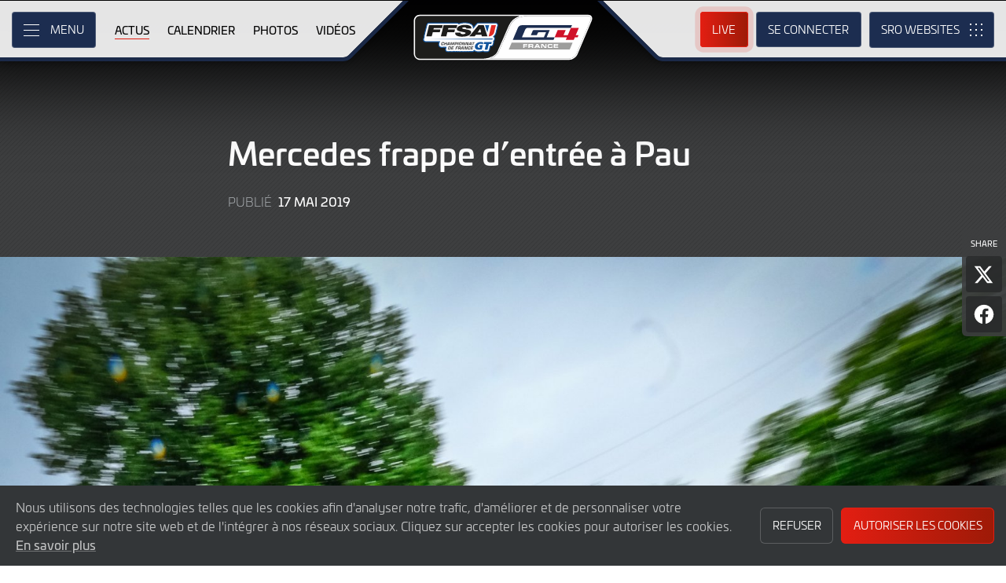

--- FILE ---
content_type: text/html; charset="utf-8"
request_url: https://ffsagt.gt4series.com/news/41/mercedes-frappe-dentree-a-pau?filter_team_news=0
body_size: 9366
content:
<!DOCTYPE html>
<html lang="fr-fr" prefix="og: http://ogp.me/ns#">
<head>
    <base href="https://ffsagt.gt4series.com" />
    <meta charset="UTF-8" />
    <meta name="viewport" content="width=device-width, initial-scale=1">
        <meta name="robots" content="index, follow" />
        <title>Mercedes frappe d&rsquo;entr&eacute;e &agrave; Pau | Championnat de France FFSA GT - GT4 France..</title>
    <link rel="canonical" href="https://ffsagt.gt4series.com/news/41/mercedes-frappe-dentree-a-pau">
        <meta name="description" content="Disput&eacute;e sous la pluie, la premi&egrave;re s&eacute;ance d&rsquo;essais libres &agrave; Pau a tourn&eacute; &agrave; l&rsquo;avantage de Jim Pla et Jean-Luc Beaubelique (Mercedes AMG GT4 / AKKA-ASP Team) en 1&rsquo;33&rsquo;&rsquo;732. Gilles Vannelet et &Eacute;ric Herr (Porsche Cayman GT4 CS MR / AGS Events) sont les premiers leaders dans la cat&eacute;gorie Am.">

    <meta itemprop="name" content="Mercedes frappe d&rsquo;entr&eacute;e &agrave; Pau"/>
    <meta itemprop="image" content="https://ffsagt.gt4series.com/images/news/2019/DBWP3853.jpg"/>
    <meta itemprop="description" content="Disput&eacute;e sous la pluie, la premi&egrave;re s&eacute;ance d&rsquo;essais libres &agrave; Pau a tourn&eacute; &agrave; l&rsquo;avantage de Jim Pla et Jean-Luc Beaubelique (Mercedes AMG GT4 / AKKA-ASP Team) en 1&rsquo;33&rsquo;&rsquo;732. Gilles Vannelet et &Eacute;ric Herr (Porsche Cayman GT4 CS MR / AGS Events) sont les premiers leaders dans la cat&eacute;gorie Am.">
    
    <meta property="og:locale" content="fr_FR" />
    <meta property="og:type" content="website">
    <meta property="og:url" content="https://ffsagt.gt4series.com/news/41/mercedes-frappe-dentree-a-pau"/>
    <meta property="og:title" content="Mercedes frappe d&rsquo;entr&eacute;e &agrave; Pau">
    <meta property="og:site_name" content="Championnat de France FFSA GT - GT4 France..">
    <meta property="og:description" content="Disput&eacute;e sous la pluie, la premi&egrave;re s&eacute;ance d&rsquo;essais libres &agrave; Pau a tourn&eacute; &agrave; l&rsquo;avantage de Jim Pla et Jean-Luc Beaubelique (Mercedes AMG GT4 / AKKA-ASP Team) en 1&rsquo;33&rsquo;&rsquo;732. Gilles Vannelet et &Eacute;ric Herr (Porsche Cayman GT4 CS MR / AGS Events) sont les premiers leaders dans la cat&eacute;gorie Am.">  
    <meta property="og:image" content="https://ffsagt.gt4series.com/images/news/2019/DBWP3853.jpg">
        <meta property="article:published_time" content="17 Mai 2019">
        
    <meta name="twitter:card" content="summary"/>
    <meta name="twitter:site" content="@ffsa_gt"/>
    <meta name="twitter:title" content="Mercedes frappe d&rsquo;entr&eacute;e &agrave; Pau"/>
    <meta name="twitter:description" content="Disput&eacute;e sous la pluie, la premi&egrave;re s&eacute;ance d&rsquo;essais libres &agrave; Pau a tourn&eacute; &agrave; l&rsquo;avantage de Jim Pla et Jean-Luc Beaubelique (Mercedes AMG GT4 / AKKA-ASP Team) en 1&rsquo;33&rsquo;&rsquo;732. Gilles Vannelet et &Eacute;ric Herr (Porsche Cayman GT4 CS MR / AGS Events) sont les premiers leaders dans la cat&eacute;gorie Am."/>
    <meta name="twitter:image" content="https://ffsagt.gt4series.com/images/news/2019/DBWP3853.jpg"/>
    
    <link rel="apple-touch-icon" sizes="180x180" href="https://ffsagt.gt4series.com/apple-touch-icon.png">
<link rel="icon" type="image/png" sizes="32x32" href="https://ffsagt.gt4series.com/favicon-32x32.png">
<link rel="icon" type="image/png" sizes="16x16" href="https://ffsagt.gt4series.com/favicon-16x16.png">
<link rel="manifest" href="https://ffsagt.gt4series.com/site.webmanifest">
<link rel="mask-icon" href="https://ffsagt.gt4series.com/safari-pinned-tab.svg" color="#5bbad5">
<meta name="msapplication-TileColor" content="#da532c">
<meta name="theme-color" content="#ffffff">
<link rel="stylesheet" id="style-css" href="/lib_assets/css/core.min.2025.10.css" type="text/css" media="all">
<link rel="stylesheet" id="news-css" href="/lib_assets/css/news.min.2024.css" type="text/css" media="all">
	
	<link rel="stylesheet" id="theme-css" href="https://ffsagt.gt4series.com/assets/css/theme.min.2023.css" type="text/css" media="all">
	<link rel="stylesheet" id="wf-theme-css" href="/lib_assets/css/wf-theme.2025.07.css" type="text/css" media="all">
<link rel="preconnect" href="https://fonts.googleapis.com">
<link rel="preconnect" href="https://fonts.gstatic.com" crossorigin>
<link href="https://fonts.googleapis.com/css2?family=Roboto:ital,wght@0,300;0,400;0,500;1,300;1,400;1,500&display=swap" rel="stylesheet">
	
		
</head>
<body>

<a class="skip-link screen-reader-text" href="https://ffsagt.gt4series.com/news/41/mercedes-frappe-dentree-a-pau#primary">Skip to Main Content</a>
<noscript class="noscript">Please enable JavaScript in your browser. Some elements of this website may not function correctly with JavaScript disabled.</noscript>
<div id="page" class="site">

	

  <header id="masthead" class="site-header">
    <div class="site-header__columns">
      <div class="site-header__column-1">
        <div class="site-header__column-1-container">
          <nav id="primary-navigation" class="primary-navigation">
            <button class="primary-toggle" aria-controls="primary-menu" aria-expanded="false">
              <span class="primary-toggle__icon">
                <span class="primary-toggle__line primary-toggle__line--1"></span>
                <span class="primary-toggle__line primary-toggle__line--2"></span>
                <span class="primary-toggle__line primary-toggle__line--3"></span>
              </span>
              <span class="primary-toggle__text">Menu</span>
            </button>
            <div class="primary-menu">
              <ul id="primary-menu__list-items" class="primary-menu__list-items">
                <li class="primary-menu__list-item">
                  <ul class="primary-menu__sub-menu">
                    <li class="primary-menu__list-item">
                      <a class="primary-menu__list-item-link primary-menu__list-item-link--strong" href="/">
                        <span class="primary-menu__list-item-text">Accueil</span>
                      </a>
                    </li>
                    <li class="primary-menu__list-item is-current">
                      <a class="primary-menu__list-item-link" href="/news">
                        <span class="primary-menu__list-item-text">Actus</span>
                      </a>
                    </li>
                  </ul>
                </li>
				
                <li class="primary-menu__list-item">
                  <ul class="primary-menu__sub-menu">
                    <li class="primary-menu__list-item">
                      <a class="primary-menu__list-item-link primary-menu__list-item-link--strong" href="/calendar">
                        <span class="primary-menu__list-item-text">Calendrier</span>
                      </a>
                    </li>
                    <li class="primary-menu__list-item">
                      <a class="primary-menu__list-item-link" href="/tickets">
                        <span class="primary-menu__list-item-text">Billetterie</span>
                      </a>
                    </li>
                    <li class="primary-menu__list-item">
                      <a class="primary-menu__list-item-link" href="/accommodation">
                        <span class="primary-menu__list-item-text">Hôtels</span>
                      </a>
                    </li>
                  </ul>
                </li>
				
                <li class="primary-menu__list-item">
                  <ul class="primary-menu__sub-menu">
                    <li class="primary-menu__list-item">
                      <a class="primary-menu__list-item-link primary-menu__list-item-link--strong" href="/gallery">
                        <span class="primary-menu__list-item-text">Galerie</span>
                      </a>
                    </li>
                    <li class="primary-menu__list-item">
                      <a class="primary-menu__list-item-link" href="/videos">
                        <span class="primary-menu__list-item-text">Vidéos</span>
                      </a>
                    </li>
                    <li class="primary-menu__list-item">
                      <a class="primary-menu__list-item-link" href="/gallery">
                        <span class="primary-menu__list-item-text">Photos</span>
                      </a>
                    </li>
                  </ul>
                </li>
                <li class="primary-menu__list-item">
                  <ul class="primary-menu__sub-menu">
                    <li class="primary-menu__list-item">
                      <a class="primary-menu__list-item-link primary-menu__list-item-link--strong" href="/cars">
                        <span class="primary-menu__list-item-text">Concurrents</span>
                      </a>
                    </li>
                    <li class="primary-menu__list-item">
                      <a class="primary-menu__list-item-link" href="/cars">
                        <span class="primary-menu__list-item-text">Voitures homologuées</span>
                      </a>
                    </li>
                    <li class="primary-menu__list-item">
                      <a class="primary-menu__list-item-link" href="/teams">
                        <span class="primary-menu__list-item-text">Équipes</span>
                      </a>
                    </li>
                    <li class="primary-menu__list-item">
                      <a class="primary-menu__list-item-link" href="/drivers">
                        <span class="primary-menu__list-item-text">Pilotes</span>
                      </a>
                    </li>
                    <li class="primary-menu__list-item">
                      <a class="primary-menu__list-item-link" href="/entry-lists">
                        <span class="primary-menu__list-item-text">Listes des engagés</span>
                      </a>
                    </li>
                  </ul>
                </li>
                <li class="primary-menu__list-item">
                  <ul class="primary-menu__sub-menu">
                    <li class="primary-menu__list-item">
                      <a class="primary-menu__list-item-link primary-menu__list-item-link--strong" href="/standings">
                        <span class="primary-menu__list-item-text">Résultats</span>
                      </a>
                    </li>
                    <li class="primary-menu__list-item">
                      <a class="primary-menu__list-item-link" href="/standings?filter_standing_type=0_0_teams">
                        <span class="primary-menu__list-item-text">Équipes</span>
                      </a>
                    </li>
                    <li class="primary-menu__list-item">
                      <a class="primary-menu__list-item-link" href="/standings?filter_standing_type=0_0_drivers">
                        <span class="primary-menu__list-item-text">Pilotes</span>
                      </a>
                    </li>
                    <li class="primary-menu__list-item">
                      <a class="primary-menu__list-item-link" href="/results">
                        <span class="primary-menu__list-item-text">Courses</span>
                      </a>
                    </li>
                    <li class="primary-menu__list-item">
                      <a class="primary-menu__list-item-link" href="/entry-lists">
                        <span class="primary-menu__list-item-text">Listes des engagés</span>
                      </a>
                    </li>
                  </ul>
                </li>
                <li class="primary-menu__list-item">
                  <ul class="primary-menu__sub-menu">
                    <li class="primary-menu__list-item">
                      <a class="primary-menu__list-item-link primary-menu__list-item-link--strong" href="/live">
                        <span class="primary-menu__list-item-text">Live</span>
                      </a>
                    </li>
                    <li class="primary-menu__list-item">
                      <a class="primary-menu__list-item-link" href="/watch-live">
                        <span class="primary-menu__list-item-text">Regarder en direct</span>
                      </a>
                    </li>
                    <li class="primary-menu__list-item">
                      <a class="primary-menu__list-item-link" href="/watch-live#live-timing">
                        <span class="primary-menu__list-item-text">Live Timing</span>
                      </a>
                    </li>
                  </ul>
                </li>
				
				
				
                <li class="primary-menu__list-item">
                  <ul class="primary-menu__sub-menu">
                    <li class="primary-menu__list-item">
                      <a class="primary-menu__list-item-link primary-menu__list-item-link--strong" href="/about">
                        <span class="primary-menu__list-item-text">À propos</span>
                      </a>
                    </li>
                    <li class="primary-menu__list-item">
                      <a class="primary-menu__list-item-link" href="/about/sro-motorsports-group">
                        <span class="primary-menu__list-item-text">SRO Motorsports</span>
                      </a>
                    </li>
                    <li class="primary-menu__list-item">
                      <a class="primary-menu__list-item-link" href="/about/championnat-de-france-ffsa-gt">
                        <span class="primary-menu__list-item-text">FFSA GT – GT4 France</span>
                      </a>
                    </li>
                    <li class="primary-menu__list-item">
                      <a class="primary-menu__list-item-link" href="/about/règlements">
                        <span class="primary-menu__list-item-text">Règlements</span>
                      </a>
                    </li>
                    <li class="primary-menu__list-item">
                      <a class="primary-menu__list-item-link" href="/about/contact">
                        <span class="primary-menu__list-item-text">Contact</span>
                      </a>
                    </li>
                  </ul>
                </li>
                <li class="primary-menu__list-item">
                  <ul class="primary-menu__sub-menu">
                    <li class="primary-menu__list-item">
                      <a class="primary-menu__list-item-link primary-menu__list-item-link--strong" href="/subscriber-home">
                        <span class="primary-menu__list-item-text">Compte fan</span>
                      </a>
                    </li>
		                        <li class="primary-menu__list-item">
                      <a class="primary-menu__list-item-link" href="/subscriber-home">
                        <span class="primary-menu__list-item-text">Se connecter</span>
                      </a>
                    </li>
                    <li class="primary-menu__list-item">
                      <a class="primary-menu__list-item-link" href="/subscriber-register">
                        <span class="primary-menu__list-item-text">Créez un compte</span>
                      </a>
                    </li>
					                  </ul>
                </li>
                <li class="primary-menu__list-item">
                  <ul class="primary-menu__sub-menu">
                    <li class="primary-menu__list-item">
                      <a class="primary-menu__list-item-link primary-menu__list-item-link--strong" href="/press-members">
                        <span class="primary-menu__list-item-text">Media &amp; Teams</span>
                      </a>
                    </li>
                    <li class="primary-menu__list-item">
                      <a class="primary-menu__list-item-link" href="/press-members">
                        <span class="primary-menu__list-item-text">Espace Presse</span>
                      </a>
                    </li>
                    <li class="primary-menu__list-item">
                      <a class="primary-menu__list-item-link" href="/teams-login">
                        <span class="primary-menu__list-item-text">Espace Concurrents</span>
                      </a>
                    </li>
                    <li class="primary-menu__list-item">
                      <a class="primary-menu__list-item-link" href="/marketplace">
                        <span class="primary-menu__list-item-text">Pilotes/Teams winter market</span>
                      </a>
                    </li>
                  </ul>
                </li>
              </ul>
            </div>
          </nav>
          <nav id="secondary-navigation" class="secondary-navigation">
            <ul class="secondary-navigation__list-items">
              <li class="secondary-navigation__list-item">
                <a class="secondary-navigation__list-item-link" href="/" aria-current="page">
                  <span class="secondary-navigation__list-item-text">Accueil</span>
                </a>
              </li>
              <li class="secondary-navigation__list-item is-current">
                <a class="secondary-navigation__list-item-link" href="/news">
                  <span class="secondary-navigation__list-item-text">Actus</span>
                </a>
              </li>
              <li class="secondary-navigation__list-item">
                <a class="secondary-navigation__list-item-link" href="/calendar">
                  <span class="secondary-navigation__list-item-text">Calendrier</span>
                </a>
              </li>
              <li class="secondary-navigation__list-item">
                <a class="secondary-navigation__list-item-link" href="/gallery">
                  <span class="secondary-navigation__list-item-text">Photos</span>
                </a>
              </li>
              <li class="secondary-navigation__list-item">
                <a class="secondary-navigation__list-item-link" href="/videos">
                  <span class="secondary-navigation__list-item-text">Vidéos</span>
                </a>
              </li>
            </ul>
          </nav>
        </div>
      </div>
      <div class="site-header__column-2">
        <div class="site-logo">
          <a class="site-logo__link" href="/" rel="home">
            <img class="site-logo__image" src="/assets/img/ffsa-gt4-logo-2023.svg" width="124" height="101" alt="Championnat de France FFSA GT - GT4 France.. Logo">
          </a>
        </div>
      </div>
      <div class="site-header__column-3">
        <div class="site-header__column-3-container">
          <nav id="tertiary-navigation" class="tertiary-navigation">
            <ul class="tertiary-navigation__list-items">
              <li class="tertiary-navigation__list-item list-item-live">
				<a class="tertiary-navigation__list-item-link button-link has-primary-background-color has-animation" href="/watch-live">
		                      <span class="tertiary-navigation__list-item-text">Live</span>
                  </a>
              </li>

                            <!-- START - Only show when NOT logged in -->
              <li class="tertiary-navigation__list-item list-item-sign-in list-item-has-children">
                <a class="tertiary-navigation__list-item-link" href="/signin">
                  <span class="tertiary-navigation__list-item-text">Se connecter</span>
                </a>
                <ul class="tertiary-navigation__sub-list-items">
                  <li class="tertiary-navigation__sub-list-item">
                    <a class="tertiary-navigation__sub-list-item-link" href="/subscriber-home">
                      <span class="tertiary-navigation__sub-list-item-text">Compte fan</span>
                    </a>
                  </li>
                  <li class="tertiary-navigation__sub-list-item">
                    <a rel="noindex nofollow" class="tertiary-navigation__sub-list-item-link" href="/press-members">
                      <span class="tertiary-navigation__sub-list-item-text">Espace Presse</span>
                    </a>
                  </li>
                  <li class="tertiary-navigation__sub-list-item">
                    <a rel="noindex nofollow" class="tertiary-navigation__sub-list-item-link" href="/teams-login">
                      <span class="tertiary-navigation__sub-list-item-text">Espace Concurrents</span>
                    </a>
                  </li>
                </ul>
              </li>
              <!-- END - Only show when NOT logged in -->
                          </ul>
          </nav>
		  <nav id="sro-sites-navigation" class="sro-sites-navigation">
            <button class="sro-sites-toggle" aria-controls="sro-sites-menu" aria-expanded="false">
              <span class="sro-sites-toggle__icon">
                <span class="sro-sites-toggle__dot sro-sites-toggle__dot--1"></span>
                <span class="sro-sites-toggle__dot sro-sites-toggle__dot--2"></span>
                <span class="sro-sites-toggle__dot sro-sites-toggle__dot--3"></span>
                <span class="sro-sites-toggle__dot sro-sites-toggle__dot--4"></span>
                <span class="sro-sites-toggle__dot sro-sites-toggle__dot--5"></span>
                <span class="sro-sites-toggle__dot sro-sites-toggle__dot--6"></span>
                <span class="sro-sites-toggle__dot sro-sites-toggle__dot--7"></span>
                <span class="sro-sites-toggle__dot sro-sites-toggle__dot--8"></span>
                <span class="sro-sites-toggle__dot sro-sites-toggle__dot--9"></span>
                <span class="sro-sites-toggle__line sro-sites-toggle__line--1"></span>
                <span class="sro-sites-toggle__line sro-sites-toggle__line--2"></span>
              </span>
              <span class="sro-sites-toggle__text">SRO</span>
            </button>
            <div id="sro-sites-menu" class="sro-sites-menu">
              <ul class="sro-sites-menu__list-items">
                <li class="sro-sites-menu__list-item">
                  <a class="sro-sites-menu__list-item-link" href="https://www.sro-motorsports.com/">
                    <img class="sro-sites-menu__list-item-image" src="https://www.sro-motorsports.com/assets/img/sro-motorsports-group-logo-neg-250x140.svg" alt="SRO Motorsports Group Logo">
                    <span class="screen-reader-text">SRO Motorsports Group</span>
                  </a>
                </li>
                <li class="sro-sites-menu__list-item">
                  <a class="sro-sites-menu__list-item-link" href="https://www.sroamerica.com/">
                    <img class="sro-sites-menu__list-item-image" src="https://www.sro-motorsports.com/assets/img/sro-motorsports-group-america-logo-neg-250x140.svg" alt="SRO Motorsports Group America Logo">
                    <span class="screen-reader-text">SRO Motorsports Group America</span>
                  </a>
                </li>
                <li class="sro-sites-menu__list-item">
                  <a class="sro-sites-menu__list-item-link" href="https://www.intercontinentalgtchallenge.com/">
                    <img class="sro-sites-menu__list-item-image" src="https://www.sro-motorsports.com/assets/img/intercontinental-gt-challange-logo-neg-250x140.svg" alt="Intercontinental GT Challenge Logo">
                    <span class="screen-reader-text">Intercontinental GT Challenge</span>
                  </a>
                </li>
                <li class="sro-sites-menu__list-item">
                  <a class="sro-sites-menu__list-item-link" href="https://www.gt-world-challenge.com">
                    <img class="sro-sites-menu__list-item-image" src="https://www.sro-motorsports.com/assets/img/gtwc-neg-250x140-2025.svg" alt="GT World Challenge Logo">
                    <span class="screen-reader-text">GT World Challenge</span>
                  </a>
                </li>
                <li class="sro-sites-menu__list-item">
                  <a class="sro-sites-menu__list-item-link" href="https://www.gt-world-challenge-europe.com">
                    <img class="sro-sites-menu__list-item-image" src="https://www.sro-motorsports.com/assets/img/gtwc-europe-neg-250x140-2025.svg" alt="GT World Challenge Europe Logo">
                    <span class="screen-reader-text">GT World Challenge Europe</span>
                  </a>
                </li>
                <li class="sro-sites-menu__list-item">
                  <a class="sro-sites-menu__list-item-link" href="https://www.crowdstrike24hoursofspa.com/">
                    <img class="sro-sites-menu__list-item-image" src="https://www.sro-motorsports.com/assets/img/crowdstrike-24hrs-logo-neg-250x140.svg" alt="Crowdstrike 24 Hours of Spa Logo">
                    <span class="screen-reader-text">Crowdstrike 24 Hours of Spa</span>
                  </a>
                </li>
                <li class="sro-sites-menu__list-item">
                  <a class="sro-sites-menu__list-item-link" href="https://www.gt-world-challenge-asia.com/">
                    <img class="sro-sites-menu__list-item-image" src="https://www.sro-motorsports.com/assets/img/gtwc-asia-neg-250x140-2025.svg" alt="GT World Challenge Asia Logo">
                    <span class="screen-reader-text">GT World Challenge Asia</span>
                  </a>
                </li>
                <li class="sro-sites-menu__list-item">
                  <a class="sro-sites-menu__list-item-link" href="https://www.gt-world-challenge-america.com/">
                    <img class="sro-sites-menu__list-item-image" src="https://www.sro-motorsports.com/assets/img/gtwc-america-neg-250x140-2025.svg" alt="GT World Challenge America Logo">
                    <span class="screen-reader-text">GT World Challenge America</span>
                  </a>
                </li>
                <li class="sro-sites-menu__list-item">
                  <a class="sro-sites-menu__list-item-link" href="https://www.gt-world-challenge-australia.com/">
                    <img class="sro-sites-menu__list-item-image" src="https://www.sro-motorsports.com/assets/img/gtwc-australia-neg-250x140-2025.svg" alt="GT World Challenge Australia Logo">
                    <span class="screen-reader-text">GT World Challenge Australia</span>
                  </a>
                </li>
                <li class="sro-sites-menu__list-item">
                  <a class="sro-sites-menu__list-item-link" href="https://www.gt2europeanseries.com/">
                    <img class="sro-sites-menu__list-item-image" src="https://www.sro-motorsports.com/assets/img/gt2-european-series-pirelli-250x140-logo-neg-2025.svg" alt="GT2 European Series Logo">
                    <span class="screen-reader-text">GT2 European Series</span>
                  </a>
                </li>
                <li class="sro-sites-menu__list-item">
                  <a class="sro-sites-menu__list-item-link" href="https://www.britishgt.com/">
                    <img class="sro-sites-menu__list-item-image" src="https://www.sro-motorsports.com/assets/img/british-gt-championship-logo-2024-250x140.svg" alt="British GT Championship Logo">
                    <span class="screen-reader-text">British GT Championship</span>
                  </a>
                </li>
                <li class="sro-sites-menu__list-item">
                  <a class="sro-sites-menu__list-item-link" href="https://japancup.co">
                    <img class="sro-sites-menu__list-item-image" src="https://www.sro-motorsports.com/assets/img/japan-cup-logo-250x140.svg" alt="Japan Cup Logo">
                    <span class="screen-reader-text">Japan Cup</span>
                  </a>
                </li>
                <li class="sro-sites-menu__list-item">
                  <a class="sro-sites-menu__list-item-link" href="https://www.gt4europeanseries.com/">
                    <img class="sro-sites-menu__list-item-image" src="https://www.sro-motorsports.com/assets/img/gt4-european-series-250x140-logo.svg" alt="GT4 European Series Logo">
                    <span class="screen-reader-text">GT4 European Series</span>
                  </a>
                </li>
                <li class="sro-sites-menu__list-item">
                  <a class="sro-sites-menu__list-item-link" href="https://ffsagt.gt4series.com/">
                    <img class="sro-sites-menu__list-item-image" src="https://www.sro-motorsports.com/assets/img/ffsa-gt4-france-logo-neg-250x140.svg" alt="FFSA GT – GT4 France Logo">
                    <span class="screen-reader-text">FFSA GT – GT4 France</span>
                  </a>
                </li>
                <li class="sro-sites-menu__list-item">
                  <a class="sro-sites-menu__list-item-link" href="https://www.gt4-america.com/">
                    <img class="sro-sites-menu__list-item-image" src="https://www.sro-motorsports.com/assets/img/gt4-america-logo-250x140-2023-v2.svg" alt="GT4 America Logo">
                    <span class="screen-reader-text">GT4 America</span>
                  </a>
                </li>
                <li class="sro-sites-menu__list-item">
                  <a class="sro-sites-menu__list-item-link" href="https://gt4australia.com.au/">
                    <img class="sro-sites-menu__list-item-image" src="https://www.sro-motorsports.com/assets/img/gt4-australia-logo-250x140-neg.svg" alt="GT4 Australia Logo">
                    <span class="screen-reader-text">GT4 Australia</span>
                  </a>
                </li>
                <li class="sro-sites-menu__list-item">
                  <a class="sro-sites-menu__list-item-link" href="https://gt4series.com/">
                    <img class="sro-sites-menu__list-item-image" src="https://www.sro-motorsports.com/assets/img/gt4-logo-250x140-neg-2024.svg" alt="GT4 Manufacturer Ranking Logo">
                    <span class="screen-reader-text">GT4 Manufacturer Ranking</span>
                  </a>
                </li>
                <li class="sro-sites-menu__list-item">
                  <a class="sro-sites-menu__list-item-link" href="https://www.gtamerica.us/">
                    <img class="sro-sites-menu__list-item-image" src="https://www.sro-motorsports.com/assets/img/gt-america-aws-logo-neg-250x140.svg" alt="GT America Logo">
                    <span class="screen-reader-text">GT America</span>
                  </a>
                </li>
                <li class="sro-sites-menu__list-item">
                  <a class="sro-sites-menu__list-item-link" href="https://www.tcamerica.us/">
                    <img class="sro-sites-menu__list-item-image" src="https://www.sro-motorsports.com/assets/img/tc-america-sbrs-logo-neg-250x140.svg" alt="TC America Logo">
                    <span class="screen-reader-text">TC America</span>
                  </a>
                </li>
                <li class="sro-sites-menu__list-item">
                  <a class="sro-sites-menu__list-item-link" href="https://www.ffsatourisme.fr/">
                    <img class="sro-sites-menu__list-item-image" src="https://www.sro-motorsports.com/assets/img/ffsa-tc-france-logo-250x140-neg.svg" alt="FFSA Tourisme TC France Logo">
                    <span class="screen-reader-text">FFSA Tourisme TC France</span>
                  </a>
                </li>
                <li class="sro-sites-menu__list-item">
                  <a class="sro-sites-menu__list-item-link" href="https://www.grcupseries.com/">
                    <img class="sro-sites-menu__list-item-image" src="https://www.sro-motorsports.com/assets/img/toyota-gazoo-racing-gr-cup-north-america-logo-neg-250x140.svg" alt="GR Cup Logo">
                    <span class="screen-reader-text">GR Cup</span>
                  </a>
                </li>
				<!--
                <li class="sro-sites-menu__list-item">
                  <a class="sro-sites-menu__list-item-link" href="https://www.6orediroma.com">
                    <img class="sro-sites-menu__list-item-image" src="https://www.sro-motorsports.com/assets/img/6ore-di-roma-neg-250x140.svg" alt="6ore di Roma Logo">
                    <span class="screen-reader-text">6ore di Roma</span>
                  </a>
                </li>
				-->
                <li class="sro-sites-menu__list-item">
                  <a class="sro-sites-menu__list-item-link" href="https://www.gt3revivalseries.com">
                    <img class="sro-sites-menu__list-item-image" src="https://www.sro-motorsports.com/assets/img/gt3-revival-series-250x140.png" alt="GT3 Revival Series">
                    <span class="screen-reader-text">GT3 Revival Series</span>
                  </a>
                </li>
                <li class="sro-sites-menu__list-item">
                  <a class="sro-sites-menu__list-item-link" href="https://www.fiamotorsportgames.com">
                    <img class="sro-sites-menu__list-item-image" src="https://www.sro-motorsports.com/assets/img/fia-motorsport-games-2024-250x140.svg" alt="FIA Motorsport Games Logo">
                    <span class="screen-reader-text">FIA Motorsport Games</span>
                  </a>
                </li>
                <li class="sro-sites-menu__list-item">
                  <a class="sro-sites-menu__list-item-link" href="https://www.srorc.com/">
                    <img class="sro-sites-menu__list-item-image" src="https://www.sro-motorsports.com/assets/img/sro-motorsports-group-race-center-logo-neg-250x140.svg" alt="SRO Motorsports Group - Race Centre by MMC Logo">
                    <span class="screen-reader-text">SRO Motorsports Group - Race Centre by MMC</span>
                  </a>
                </li>
                <li class="sro-sites-menu__list-item">
                  <a class="sro-sites-menu__list-item-link" href="https://www.curbstone.net/">
                    <img class="sro-sites-menu__list-item-image" src="https://www.sro-motorsports.com/assets/img/curbstone-track-events-logo-250x140.svg" alt="Curbstone Track Events Logo">
                    <span class="screen-reader-text">Curbstone Track Events</span>
                  </a>
                </li>
                <li class="sro-sites-menu__list-item">
                  <a class="sro-sites-menu__list-item-link" href="https://sro-esports.com/">
                    <img class="sro-sites-menu__list-item-image" src="https://www.sro-motorsports.com/assets/img/sro-esports-250x140.svg" alt="SRO E-Sport GT Series Championship Logo">
                    <span class="screen-reader-text">SRO E-Sport GT Series Championship</span>
                  </a>
                </li>
              </ul>
            </div>
          </nav>          
        </div>
      </div>
    </div>
  </header>
 
 
<main id="primary" class="site-main">
            <div id="content" class="site-content">
                <article class="article">
                    <header class="entry-header article-header">
                        <div class="article-header__inner-container inner-container">
                            <h1 class="article-header__title">Mercedes frappe d&rsquo;entr&eacute;e &agrave; Pau</h1>
                            <div class="article-header__meta-data">
                                <span class="article-header__term-description">Publié</span>
                                <span class="article-header__term-time">
                                    <time class="entry-date published" datetime="2019-05-17 00:00:00">17 Mai 2019</time>
                                    <time class="updated" datetime="2022-06-09 15:16:10"> 9 Juin 2022</time>
                                </span>
                            </div>
                            <div class="share-page">
                                <h3 class="share-page__heading">Share</h3>
                                <ul class="share-page__list-items">
                                    <li class="share-page__list-item">
                                        <button id="share-on-twitter" class="share-page__link x">
                                            <span class="share-page__text">Partager l'article sur X</span>
                                        </button>
                                        <script type="text/javascript">
                                            document.getElementById('share-on-twitter').addEventListener("click", function(event) {
                                                (function(event) {
                                                    window.open('http://x.com/share?url='+encodeURIComponent(window.location.href)+'&text='+encodeURIComponent(document.title), '', 'left=0,top=0,width=600,height=300,menubar=no,toolbar=no,resizable=yes,scrollbars=yes');                                                                        
                                                }).call(document.getElementById('share-on-twitter'), event);
                                            });
                                        </script>
                                    </li>
                                    <li class="share-page__list-item">
                                        <button id="share-on-facebook" class="share-page__link facebook">
                                            <span class="share-page__text">Partager l'article sur Facebook</span>
                                        </button>
                                        <script type="text/javascript">
                                            document.getElementById('share-on-facebook').addEventListener("click", function(event) {
                                                (function(event) {
                                                    window.open("https://www.facebook.com/sharer/sharer.php?u="+encodeURIComponent(window.location.href)+"&t="+encodeURIComponent(document.title), '','left=0,top=0,width=600,height=300,menubar=no,toolbar=no,resizable=yes,scrollbars=yes');
                                                }).call(document.getElementById('share-on-facebook'), event);
                                            });
                                        </script>
                                    </li>
                                </ul>
                            </div>
                        </div>
						                        <div class="article__feature-image-container">
                            <img class="article__feature-image" src="https://ffsagt.gt4series.com/timthumb.php?w=1600&src=%2Fimages%2Fnews%2F2019%2FDBWP3853.jpg" alt="Mercedes frappe d&rsquo;entr&eacute;e &agrave; Pau">
                        </div>
						                    </header>
                    <div class="entry-content article__content">
                        <div class="article__inner-container inner-container">
              <p>Vendredi midi, les quarante &eacute;quipages engag&eacute;s sur ce rendez-vous palois ont d&ucirc; prendre leurs marques dans des conditions extr&ecirc;mement pi&eacute;geuses.</p>
<p>Profitant d&rsquo;une l&eacute;g&egrave;re accalmie dans les dix derni&egrave;res minutes, Jim Pla s&rsquo;offrait le meileur temps en 1&rsquo;31&rsquo;&rsquo;590 devant son &eacute;quipier Thomas Drouet (Mercedes AMG GT4 / AKKA-ASP Team). Les deux Mercedes pr&eacute;c&eacute;daient un groupe compos&eacute; de cinq Alpine A110 GT4 men&eacute; par Soheil Ayari (CMR), Alain Fert&eacute; (Bodemer Auto) et Nicolas Prost (Bodemer Auto).</p>
<p>Du c&ocirc;t&eacute; des &eacute;quipages Bronze, Gilles Vannelet fixait la r&eacute;f&eacute;rence en 1&rsquo;33&rsquo;&rsquo;639, plus d&rsquo;une seconde devant ses &eacute;quipiers St&eacute;phane Br&eacute;mard (Porsche Cayman GT4 CS MR / AGS Events) et Nicolas Gomar (Porsche 718 Cayman GT4 / AGS Events).</p>
<p>La deuxi&egrave;me s&eacute;ance d&rsquo;essais libres d&eacute;butera ce vendredi soir &agrave; 19h45.</p>
<ul>
<li>R&eacute;sultats essais Libres 1 : <a href="../results?filter_season_id=2&amp;filter_meeting_id=0">ici</a>&nbsp;</li>
</ul>
			

                        </div>
                    </div>
                </article>

                <div class="pagination-article">
                    <div class="pagination-article__inner-container inner-container">
						                        <div class="pagination-article__column column-1">
                            <a class="pagination-article__link-button link-button icon-align--left text-size--small background-color--white" href="/news/40/les-batailles-de-pau-sur-vos-ecrans-!?filter_team_news=0">
                                <span class="link-button__icon left-arrow"></span>
                                <span class="link-button__text-container">
                                    <span class="link-button__title">Précédent</span></span>
                                </span>
                            </a>
                        </div>
												                        <div class="pagination-article__column column-2">
                            <a class="pagination-article__link-button link-button icon-align--right text-size--small background-color--white" href="/news/43/alpine-et-audi-aux-commandes-a-pau?filter_team_news=0">
                                <span class="link-button__text-container">
                                    <span class="link-button__title">Suivant</span>
                                </span>
                                <span class="link-button__icon right-arrow"></span>
                            </a>
                        </div>
						                    </div>
                </div>
    
    
            </div>
        </main>
    
<!-- END Site Content -->


<script type="application/ld+json">
  {
      "@context": "http://schema.org",
      "@type": "NewsArticle",
      "mainEntityOfPage": {
          "@type": "WebPage",
          "@id": "https://ffsagt.gt4series.com/news/41/mercedes-frappe-dentree-a-pau"
      },
      "headline": "Mercedes frappe d&rsquo;entr&eacute;e &agrave; Pau",
      "image": {
          "@type": "ImageObject",
          "url": "https://ffsagt.gt4series.com/images/news/2019/DBWP3853.jpg",
          "height": 3190,
          "width": 4785
      },
      "datePublished": "17 Mai 2019",
      "author": {
          "@type": "Organization",
          "name": "Championnat de France FFSA GT - GT4 France.."
      },
      "publisher": {
          "@type": "Organization",
          "name": "Championnat de France FFSA GT - GT4 France..",
          "logo": {
              "@type": "ImageObject",
              "url": "https://ffsagt.gt4series.com/images/logo-articles.png",
              "width": 600,
              "height": 60
          }
      },
      "description": "Disput&eacute;e sous la pluie, la premi&egrave;re s&eacute;ance d&rsquo;essais libres &agrave; Pau a tourn&eacute; &agrave; l&rsquo;avantage de Jim Pla et Jean-Luc Beaubelique (Mercedes AMG GT4 / AKKA-ASP Team) en 1&rsquo;33&rsquo;&rsquo;732. Gilles Vannelet et &Eacute;ric Herr (Porsche Cayman GT4 CS MR / AGS Events) sont les premiers leaders dans la cat&eacute;gorie Am."
  }
</script>
    <footer id="colophon" class="site-footer">
        <div class="sponsors">
            <div class="sponsors__inner-container inner-container">
                <div class="sponsors__row">
                    <h3 class="sponsors__heading">CONSTRUCTEURS</h3>
                    <ul class="sponsors__list-items columns--max-8">
						                        <li class="sponsors__list-item">
                            <a class="sponsors__list-link" rel="noopener" href="/competitors" title="Alpine">
                                <div class="sponsors__image-container">
                                    <img class="sponsors__image" src="/images/competitors/footer_logo_123.jpg?2020" width="" height="" alt="Alpine Logo">
                                </div>
								<!--
                                <div class="sponsors__text-container">
                                    <span class="sponsors__text">Alpine</span>
                                </div>
								-->
                            </a>
                        </li>
						                        <li class="sponsors__list-item">
                            <a class="sponsors__list-link" rel="noopener" href="/competitors" title="Aston Martin">
                                <div class="sponsors__image-container">
                                    <img class="sponsors__image" src="/images/competitors/footer_logo_124.png?2020" width="" height="" alt="Aston Martin Logo">
                                </div>
								<!--
                                <div class="sponsors__text-container">
                                    <span class="sponsors__text">Aston Martin</span>
                                </div>
								-->
                            </a>
                        </li>
						                        <li class="sponsors__list-item">
                            <a class="sponsors__list-link" rel="noopener" href="/competitors" title="Audi Sport">
                                <div class="sponsors__image-container">
                                    <img class="sponsors__image" src="/images/competitors/footer_logo_125.png?2020" width="" height="" alt="Audi Sport Logo">
                                </div>
								<!--
                                <div class="sponsors__text-container">
                                    <span class="sponsors__text">Audi Sport</span>
                                </div>
								-->
                            </a>
                        </li>
						                        <li class="sponsors__list-item">
                            <a class="sponsors__list-link" rel="noopener" href="/competitors" title="BMW">
                                <div class="sponsors__image-container">
                                    <img class="sponsors__image" src="/images/competitors/footer_logo_126.jpg?2020" width="" height="" alt="BMW Logo">
                                </div>
								<!--
                                <div class="sponsors__text-container">
                                    <span class="sponsors__text">BMW</span>
                                </div>
								-->
                            </a>
                        </li>
						                        <li class="sponsors__list-item">
                            <a class="sponsors__list-link" rel="noopener" href="/competitors" title="Ginetta">
                                <div class="sponsors__image-container">
                                    <img class="sponsors__image" src="/images/competitors/footer_logo_127.png?2020" width="" height="" alt="Ginetta Logo">
                                </div>
								<!--
                                <div class="sponsors__text-container">
                                    <span class="sponsors__text">Ginetta</span>
                                </div>
								-->
                            </a>
                        </li>
						                        <li class="sponsors__list-item">
                            <a class="sponsors__list-link" rel="noopener" href="/competitors" title="Mercedes-AMG">
                                <div class="sponsors__image-container">
                                    <img class="sponsors__image" src="/images/competitors/footer_logo_128.png?2020" width="" height="" alt="Mercedes-AMG Logo">
                                </div>
								<!--
                                <div class="sponsors__text-container">
                                    <span class="sponsors__text">Mercedes-AMG</span>
                                </div>
								-->
                            </a>
                        </li>
						                        <li class="sponsors__list-item">
                            <a class="sponsors__list-link" rel="noopener" href="/competitors" title="Porsche">
                                <div class="sponsors__image-container">
                                    <img class="sponsors__image" src="/images/competitors/footer_logo_129.png?2020" width="" height="" alt="Porsche Logo">
                                </div>
								<!--
                                <div class="sponsors__text-container">
                                    <span class="sponsors__text">Porsche</span>
                                </div>
								-->
                            </a>
                        </li>
						                        <li class="sponsors__list-item">
                            <a class="sponsors__list-link" rel="noopener" href="/competitors" title="Toyota">
                                <div class="sponsors__image-container">
                                    <img class="sponsors__image" src="/images/competitors/footer_logo_130.pdf?2020" width="" height="" alt="Toyota Logo">
                                </div>
								<!--
                                <div class="sponsors__text-container">
                                    <span class="sponsors__text">Toyota</span>
                                </div>
								-->
                            </a>
                        </li>
												                    </ul>
                </div>
                <div class="sponsors__row">
                    <h3 class="sponsors__heading">Partenaires officiels</h3>
                    <ul class="sponsors__list-items columns--max-8">
							      
						                    </ul>
                </div>
            </div>
        </div>
        <div class="site-info">
            <div class="site-info__inner-container inner-container">
                <div class="site-info__columns">
                    <div class="site-info__column site-info__column--1">
                        <ul class="social-media__list-items">
                            <li class="social-media__list-item">
                                <a rel="noindex nofollow noopener" class="social-media__list-link social-media__list-link--facebook color--black" href="https://www.facebook.com/ffsagt">
                                    <span class="social-media__list-text">Visit FFSA GT4 FR on Facebook</span>
                                </a>
                            </li>
                            <li class="social-media__list-item">
                                <a rel="noindex nofollow noopener" class="social-media__list-link social-media__list-link--instagram color--black" href="https://www.instagram.com/ffsagt_gt4france">
                                    <span class="social-media__list-text">Visit FFSA GT4 FR on Instagram</span>
                                </a>
                            </li>
                            <li class="social-media__list-item">
                                <a rel="noindex nofollow noopener" class="social-media__list-link social-media__list-link--x color--black" href="https://x.com/ffsa_gt">
                                    <span class="social-media__list-text">Visit FFSA GT4 FR on X</span>
                                </a>
                            </li>
                            <li class="social-media__list-item">
                                <a rel="noindex nofollow noopener" class="social-media__list-link social-media__list-link--youtube color--black" href="https://www.youtube.com/gtworld">
                                    <span class="social-media__list-text">Visit FFSA GT4 FR on YouTube</span>
                                </a>
                            </li>
                        </ul>
                    </div>
                    <div class="site-info__column site-info__column--2">
                        <p class="site-info__text">&copy; 2026 SRO Motorsports Group. Tous droits réservés.</p>
                        <ul class="site-info__list-items">
                            <li class="site-info__list-item">
                                <a class="site-info__list-link" href="/about">À propos</a>
                            </li>
                            <li class="site-info__list-item">
                                <a rel="noindex nofollow" class="site-info__list-link" href="/press-members">Espace Presse</a>
                            </li>
                            <li class="site-info__list-item">
                                <a rel="noindex nofollow" class="site-info__list-link" href="/teams-login">Espace Concurrents</a>
                            </li>
                            <li class="site-info__list-item">
                                <a class="site-info__list-link" href="/privacy-policy">Politique de confidentialité</a>
                            </li>
                            <li class="site-info__list-item">
                                <a class="site-info__list-link" href="/about/contact">Contact</a>
                            </li>
                        </ul>
                    </div>
                    <div class="site-info__column site-info__column--3">
	<a class="site-info__link" href="https://www.sro-motorsports.com">
		<img class="site-info__logo" src="/lib_assets/img/sro-motorsports-group-logo.svg" width="130" height="48" alt="SRO Motorsports Group Logo">
	</a>
</div>                </div>
            </div>
        </div>
    </footer>
</div>


<div class="svg screen-reader-text">
    <svg width="0" height="0">
        <defs>
            <clipPath id="corner">
                <path d="M25,0h1575v1600H0V25c0-3.2,1.3-6.2,3.5-8.5l13-13C18.8,1.3,21.8,0,25,0z"></path>
            </clipPath>
        </defs>
    </svg>
</div>

<script type="text/javascript" src="/lib_assets/js/vendor.min.2023.js"></script>
<script type="text/javascript" src="/lib_assets/js/core.min.2024.fr.js"></script>
<script type="text/javascript" src="/js/jquery-1.7.1.min.js"></script>
<script type="text/javascript" src="/js/sro_lib.js"></script>
<script type="application/ld+json">  
  {	
  "@context": "https://schema.org",	
  "@type": "Organization",	
  "name": "Championnat de France FFSA GT - GT4 France..",	
  "image": "https://ffsagt.gt4series.com/assets/img/ffsa-gt-gt4-france-2023.png",
  "url": "https://ffsagt.gt4series.com",
  "sameAs": [  
	"https://www.facebook.com/ffsagt",  
	"https://x.com/ffsa_gt",  
	"https://www.instagram.com/ffsagt_gt4france",  
	"https://www.youtube.com/gtworld"  
	]  
  }
</script>


</body>
</html>